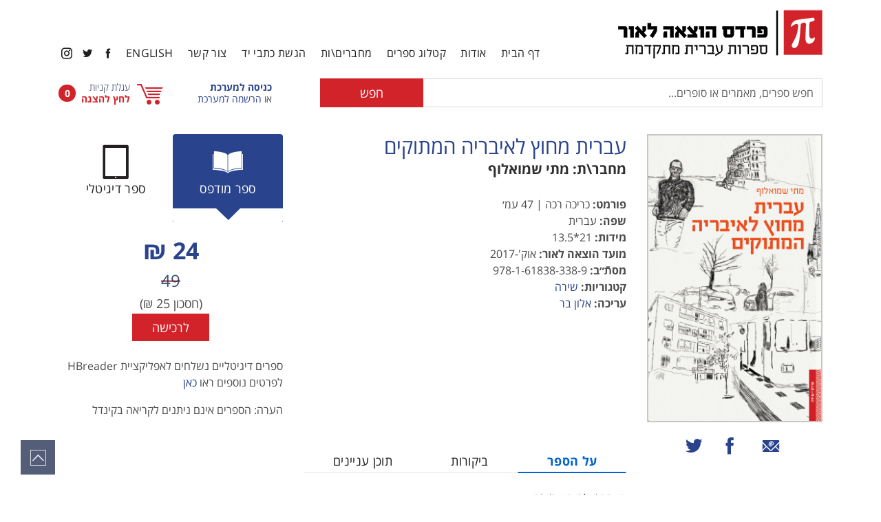

--- FILE ---
content_type: text/html; charset=UTF-8
request_url: https://pardes.co.il/?id=showbook&catnum=978-1-61838-338-9
body_size: 9862
content:
<!doctype html>
<html lang="he">
<head>
	<meta charset="utf-8">
	<meta http-equiv="X-UA-Compatible" content="IE=edge">
	<meta name="viewport" content="width=device-width, initial-scale=1.0, maximum-scale=1.0, user-scalable=no">
	
	<script type="text/javascript" src="js/jquery-3.3.1.min.js"></script>
	<script type="text/javascript" src="js/popper.min.js"></script>
	<script type="text/javascript" src="js/modernizr-custom.js"></script>
	<script type="text/javascript" src="js/bootstrap.min.js"></script>
	<script type="text/javascript" src="js/pardes.js"></script>

	<!--Prevent Cache for developement-->
	<meta http-equiv="Cache-Control" content="no-cache, no-store, must-revalidate">
	<meta http-equiv="Pragma" content="no-cache">
	<meta http-equiv="Expires" content="0">

<title>פרדס הוצאה לאור</title>
<meta property="og:site_name" content="פרדס הוצאה לאור" />
<link href="/yawiki.css" rel="stylesheet">
		<meta property="og:image" content="https://www.pardes.co.il/pics/c_978-1-61838-855-1.png" />
		<meta property="og:url" content="https://www.pardes.co.il/?id=showbook&catnum=978-1-61838-338-9" />
		<meta property="og:description" content="&lt;p&gt;מְאַהֵב שֶׁל שְׁתֵּי יַבָּשׁוֹת&lt;br /&gt;מְהַלֵּךְ בְּתוֹךְ גּוּף בְּלִי קַרְקָעִית.&lt;br /&gt;וְהַדֶּרֶךְ שֶׁבָּהּ נוֹתַרְתִּי מֵאָחוֹר&lt;br /&gt;הָיְתָה לְהִפָּרֵד מִכָּל הָאוֹתִיּוֹת&lt;br /&gt;שֶׁהֵבֵאתְ אֶל פִּי בַּתְּפִלָּה,&lt;br /&gt;שֶׁתְּסַיֵּם אֶת סִפּוּר הֵעָלְמוּתִי&lt;br /&gt;כִּי אֵין טַעַם לְדַבֵּר עִבְרִית&lt;br /&gt;לְלֹא אֱמוּנָה שֶׁיֵּשׁ תַּכְלִית בְּעַנְנֵי הַקֶּרַח,&lt;br /&gt;מֵעֵבֶר לְמַעֲרֶכֶת הַכּוֹכָבִים &quot;שַמְס&quot;&lt;br /&gt;מחְכַּהָ אִמִּי,&lt;br /&gt;מְכִינָה אוֹתִי לַהֲפֹךְ לְכִשָּׁלוֹן,&lt;br /&gt;אָרוּס עִם אֲרוּסָתוֹ,&lt;br /&gt;גּוֹלֶה עִם גָּלוּתוֹ.&lt;br /&gt;&lt;br /&gt;לאחר חמישה ספרי שירה וקרוב לעשור במהלכו ניצב שמואלוף במרכז הצומת הסואן שבין זהות, פואטיקה ופוליטיקה, יוצא אל האור ספר זה &amp;mdash; עברית מחוץ לאיבריה המתוקים. נראה כי היציאה מהמקום ומהגוף המסומנים ביותר (כיהודי וכמזרחי בישראל), היא גם החזרה הגדולה של שמואלוף &#039;פנימה&#039;, אל תוך שירת הזהות &amp;mdash; &quot;מֵעוֹלָם לֹא הִפְסַקְתִּי לִהְיוֹת בַּהֲגִירָה / אֶל הַלֵּב&quot; (והרי את). שמואלוף כותב אך הפעם כמהגר בעצמו ולא כדור שלישי להגירה. משבר ההגירה בא לידי ביטוי בקובץ שירים זה בהיעדרה המוחלט של השפה העברית ולא בהדרה של היהודי־המזרחי מתוכה, והמהלך הפואטי ששמואלוף עושה על מנת להתמודד אל מול משבר זה, הוא גילוי מחדש של העברית; מציאת העברית שנמצאת &#039;בחוץ&#039;. עברית המתרחקת ומתנתקת מקשר למקום או לחוויה &#039;שבתוך&#039; גבולות החברה הישראלית הופכת להיות לשפה הפרטית, שלא נשמעת ולא מדוברת בעולמו החדש (&quot;תֵּן לִי עוֹד רֶגַע בְּתוֹךְ הַבַּזְזְזְ בָּזַז&quot; &amp;mdash; מתוך המחזור: עברית מחוץ לעורקיה המתוקים). עם זאת, זו גם העברית החוזרת ומעמיקה במקורות ובתרבות מתוכן צמחה. &quot;אַךְ דַּוְקָא בְּתוֹךְ אוֹתוֹ הַכְּלוּם, יֵשׁ הַבְטָחָה גְּדוֹלָה&quot; כותב שמואלוף, ונראה כי אכן מימש הבטחה זו בספרו החדש.&lt;br /&gt;(אלון בר, עורך הספר)&lt;/p&gt;" />
		<meta property="og:title" content="עברית מחוץ לאיבריה המתוקים" />	

	<link href="css/bootstrap-rtl.min.css" rel="stylesheet" type="text/css">
	<link href="css/icofont.min.css" rel="stylesheet" type="text/css">
	<link href="css/pardes.css" rel="stylesheet" type="text/css">

	<!-- Favicons -->
	<link rel="apple-touch-icon" href="images/favicons/apple-touch-icon.png" sizes="180x180">
	<link rel="icon" href="images/favicons/favicon-32x32.png" sizes="32x32" type="image/png">
	<link rel="icon" href="images/favicons/favicon-16x16.png" sizes="16x16" type="image/png">
	<link rel="icon" href="images/favicons/favicon.ico" sizes="16x16">
	<meta name="msapplication-config" content="assets/browserconfig.xml">
	<meta name="theme-color" content="#29438d">

</head>

<body class="rtl">	
	<!--Fix for FOUC on Firefox-->
	<script>0</script>
	
	<!--Page Preloading-->
	<div id="preloader">
		<div id="spinner">נא להמתין...</div>
	</div>	
	
<div id="cart-notice" class="fixed-top alert-info p-2 shadow-sm">
    <div class="container">
        <div class="row">
            <div class="col-12 col-xl-8 offset-xl-2 d-flex flex-column flex-md-row align-items-center justify-content-between">
                <div class="mb-2 mb-sm-0"><i class="icofont-cart-alt font-24"></i> <strong>הספר נוסף לעגלת הקניות שלך</strong></div>
                <div>
                    <a class="d-inline-block ml-3 mr-3 pr-3 text-white" href="javascript://">המשך קנייה</a>
                    <a href="\?id=cart" class="btn btn-light">מעבר לעגלה</a>
                </div>
            </div>
        </div>
    </div>
</div><script type="text/javascript">
$(document).ready(() => {
    $('.buy-btn').click(function(e) {
        e.preventDefault();
        bookId = $(this).data('catnum');
        format = $(this).data('format');
        console.log('catnum', bookId, 'format', format);
        $.ajax({
            url: '/addtocart.ajax.php',
            type: 'get',
            dataType: 'text',
            data: {catnum: bookId, type: format},
            success: function(err) {
                console.log(err);
                err = jQuery.trim(err);
                if(err == '') { // Show cart note
                    $('#cart-notice').addClass('visible');
                    setTimeout(function(){
                        $('#cart-notice').focus();
                    }, 750);

                    $.ajax({
                        url: '/countcart.ajax.php',
                        dataType: 'text',
                        success: function(count) {
                            $('#cart-counter-num').text(count);
                        }
                    });
                }
                else { // Show error
                    alert(err);
                }
            },
            error: function(XMLHttpRequest, textStatus, errorThrown) { // On error open cart
                window.location.href = "/addtocart.ajax.php?catnum=" + bookId + "&type=" + showFormat;
            }
        });
	});
});
</script>	
	
	<header class="fixed-top">
		<div class="container">
			<div class="row">
				<div class="col-12">
<nav class="navbar navbar-expand-xl navbar-light">
    <a class="navbar-brand" href="?id=main">
        <img src="images/logo.png" srcset="images/logo@2x.png 2x, images/logo@3x.png 3x" alt="פרדס הוצאה לאור" class="img-fluid ">
    </a>
    <div id="mobile-top-menu">
        <a href="/?id=cart" class="user-links-top btn pl-2 pr-2">
	<i class="icofont-cart-alt"></i><span class="sr-only">עגלת קניות</span>
</a>
<a data-toggle="modal" href="#loginModal" class="user-links-top btn pl-2 pr-2 mr-2">
	<i class="icofont-login"></i><span class="sr-only">כניסה למערכת <span class="sr-only">חלונית (לאחר פתיחה ניתן לסגור ע״י מקש ESCAPE)</span></span>
</a>
<a data-toggle="modal" href="#signupModal" class="user-links-top btn pl-2 pr-2 mr-2">
	<i class="icofont-pen-alt-1"></i><span class="sr-only">הרשמה למערכת <span class="sr-only">חלונית (לאחר פתיחה ניתן לסגור ע״י מקש ESCAPE)</span></span>
</a>
        <button class="navbar-toggler bg-primary p-3 text-white" type="button" data-toggle="collapse" data-target="#navbarNav" aria-controls="navbarNav" aria-expanded="false" aria-label="Toggle navigation">
            <i class="icofont-navigation-menu"></i><span class="sr-only">דף הבית</span>
        </button>
    </div>

    <div class="collapse navbar-collapse flex-column" id="navbarNav">
        <div class="w-100 d-flex flex-xl-row flex-column">
            <ul class="navbar-nav mr-0 ml-0 ml-xl-auto pr-0 justify-content-right justify-content-xl-left align-items-end">
                <li class="nav-item nav-item-icon inner-icon-links">
	<a href="/?id=cart" class="user-links-top btn pl-2 pr-2">
		<i class="icofont-cart-alt"></i><span class="sr-only">עגלת קניות</span>
	</a>
</li>
<li class="nav-item nav-item-icon inner-icon-links">
	<a data-toggle="modal" href="#loginModal" class="user-links-top btn pl-2 pr-2 mr-2">
		<i class="icofont-login"></i><span class="sr-only">כניסה למערכת <span class="sr-only">חלונית (לאחר פתיחה ניתן לסגור ע״י מקש ESCAPE)</span></span>
	</a>
</li>
<li class="nav-item nav-item-icon inner-icon-links">
	<a data-toggle="modal" href="#signupModal" class="user-links-top btn pl-2 pr-2 mr-2">
		<i class="icofont-pen-alt-1"></i><span class="sr-only">הרשמה למערכת <span class="sr-only">חלונית (לאחר פתיחה ניתן לסגור ע״י מקש ESCAPE)</span></span>
	</a>
</li>
                <li class="nav-item active">
                    <a class="nav-link" href="/?id=main">דף הבית</a>
                </li>
                <li class="nav-item">
                    <a class="nav-link" href="/?id=about">אודות</a>
                </li>
                <li class="nav-item dropdown">
                    <a class="nav-link" href="javascript://" id="navbarDropdown" role="button" data-toggle="dropdown" aria-haspopup="true" aria-expanded="false">קטלוג ספרים</a>
                        <div class="dropdown-menu" aria-labelledby="navbarDropdown">
        <ul class="list-unstyled dorpdown-list"  style="text-align:right; direction:rtl;">
            <li style="border-bottom:1px dotted gray"><a href="?id=showbooks&category=16">פוסטקפ</a></li><li style="border-bottom:1px dotted gray"><a href="?id=showbooks&category=3">ספרות מקור</a></li><li style="border-bottom:1px dotted gray"><a href="?id=showbooks&category=1">ספרות מתורגמת</a></li><li style="border-bottom:1px dotted gray"><a href="?id=showbooks&category=4">שירה</a></li><li style="border-bottom:1px dotted gray"><a href="?id=showbooks&category=11">עיון</a></li><li style="border-bottom:1px dotted gray"><a href="?id=showbooks&category=17">רומן גרפי ואמנות</a></li><li style="border-bottom:1px dotted gray"><a href="?id=showbooks&category=18">פנטזיה, אימה, מדע בדיוני</a></li><li style="border-bottom:1px dotted gray"><a href="?id=showbooks&category=12">רוחניות ופסיכולוגיה</a></li><li style="border-bottom:1px dotted gray"><a href="?id=showbooks&category=26">מגדר וספרות להטב&quot;קית</a></li><li style="border-bottom:1px dotted gray"><a href="?id=showbooks&category=15">מלח מים</a></li><li style="border-bottom:1px dotted gray"><a href="?id=showbooks&category=22">פואנטה</a></li><li style="border-bottom:1px dotted gray"><a href="?id=showbooks&category=29">טקסטורה </a></li><li style="border-bottom:1px dotted gray"><a href="?id=showbooks&category=2">עכשיו אפריקה</a></li><li style="border-bottom:1px dotted gray"><a href="?id=showbooks&category=5">מכתוב </a></li><li style="border-bottom:1px dotted gray"><a href="?id=showbooks&category=6">גומחה</a></li><li style="border-bottom:1px dotted gray"><a href="?id=showbooks&category=14">חיי מדף</a></li><li style="border-bottom:1px dotted gray"><a href="?id=showbooks&category=7">הדשא הגדול </a></li><li style="border-bottom:1px dotted gray"><a href="?id=showbooks&category=8">המזרח החדש</a></li><li style="border-bottom:1px dotted gray"><a href="?id=showbooks&category=10">בשביס זינגר</a></li><li style="border-bottom:1px dotted gray"><a href="?id=showbooks&category=9">מועמדים לפרס ספיר</a></li><li style="border-bottom:1px dotted gray"><a href="?id=showbooks&category=13">ילדים</a></li><li style="border-bottom:1px dotted gray"><a href="?id=showbooks&category=19">תמונע</a></li>
        </ul>
    </div>
                </li>
                <li class="nav-item">
                    <a class="nav-link" href="/?id=authors">מחברים\ות</a>
                </li>
                <li class="nav-item">
                    <a class="nav-link" href="/?id=manuscripts">הגשת כתבי יד</a>
                </li>
                <!--<li class="nav-item">
                    <a class="nav-link disabled" href="#">בלוג</a>
                </li>-->
                <li class="nav-item">
                    <a class="nav-link" href="/?id=contactus">צור קשר</a>
                </li>
                <li class="nav-item">
                    <a class="nav-link" href="?id=showbook&catnum=978-1-61838-338-9&lang=en">English</a>
                </li>
                
                <li class="nav-item nav-item-icon">
<a class="nav-link" href="https://www.facebook.com/pardespublishing" target="_blank"><i class="icofont-facebook"></i><span class="sr-only">פייסבוק</span></a>
</li>
                <li class="nav-item nav-item-icon">
<a class="nav-link" href="https://twitter.com/PardesPublish" target="_blank"><i class="icofont-twitter"></i><span class="sr-only">טוויטר</span></a>
</li>
                <li class="nav-item nav-item-icon">
<a class="nav-link" href="https://www.instagram.com/pardespublishing/" target="_blank"><i class="icofont-instagram"></i><span class="sr-only">אינסטגרם</span></a>
</li>
            </ul>
        </div>
    </div>
</nav>
<div id="menu-level-2" class="justify-content-center w-100">
    <div class="row pt-3 pb-3">
        <div class="col-12 col-xl-8 d-flex justify-content-end align-items-center">
            <form class="form-inline justify-content-right align-items-center w-100">
    <input class="form-control" type="search" name="search" value="" placeholder="חפש ספרים, מאמרים או סופרים..." aria-label="חפש ספרים, מאמרים או סופרים..." id="q">
    <input type="hidden" name="id" value="showbooks">
    <button aria-label="חפש" title="חפש" class="btn btn-secondary my-2 my-sm-0" id="search-submit" type="submit">
        <span class="d-none d-md-inline">חפש</span>
        <span class="d-inline d-md-none"><i class="icofont-search-1"></i></span>
    </button>
</form>
        </div>
        <div id="user-manu" class="col-12 col-xl-4 d-flex justify-content-end align-items-center">
            <div class="ml-1" id="login-signup">
	<a data-toggle="modal" href="#loginModal"><strong>כניסה למערכת <span class="sr-only">חלונית (לאחר פתיחה ניתן לסגור ע״י מקש ESCAPE)</span></strong></a><br>או <a data-toggle="modal" href="#signupModal">הרשמה למערכת <span class="sr-only">חלונית (לאחר פתיחה ניתן לסגור ע״י מקש ESCAPE)</span></a>
</div>
<div class="ml-5">
	<a href="/?id=cart" id="cart-top-link" class="text-secondary d-flex justify-content-end align-items-center">
		<i class="icofont-cart-alt"></i>
		<div class="ml-2">
			<div class="text-dark font-weight-light">עגלת קניות</div>
			<div><strong>לחץ להצגה</strong></div>
		</div>
		<div class="bg-secondary text-white ml-2" id="cart-counter"><span id="cart-counter-num">0</span> <span class="sr-only"> פריטים בעגלה</span></div>
	</a>
</div>
        </div>
    </div>
</div>					
				</div>
			</div>
		</div>
	</header>
	
	<main>
<section class="container">
    <div class="row">
        
        
        
        <div class="book book-single col-12 col-lg-3">
            <div class="book-cover-big" style="width:100%">
                <a name="book-cover-img" tabindex="0">
                    <img src="pics/c_978-1-61838-855-1.png" class="img-fluid" alt="" style="width:100%">
                </a>
                
            </div>
            <div class="social-icons">
                <ul class="list-unstyled list-inline">
                    <li class="list-inline-item"><a href="mailto:?subject=I wanted you to see this site&amp;body=Check out this book URL https%3A%2F%2Fwww.pardes.co.il%2F%2F%3Fid%3Dshowbook%26catnum%3D978-1-61838-338-9%26format%3D1" target="_blank"><i class="icofont-email"></i><span class="sr-only">שיתוף באמצעות אימייל</span></a></li>
                    <li class="list-inline-item"><a onclick="sc_share('fb', 'https%3A%2F%2Fwww.pardes.co.il%2F%2F%3Fid%3Dshowbook%26catnum%3D978-1-61838-338-9%26format%3D1', 'title', '700', '450')" href="javascript://"><i class="icofont-facebook"></i><span class="sr-only">שיתוף בפייסבוק</span></a></li>
                    <li class="list-inline-item"><a onclick="sc_share('tw', 'https%3A%2F%2Fwww.pardes.co.il%2F%2F%3Fid%3Dshowbook%26catnum%3D978-1-61838-338-9%26format%3D1', 'עברית מחוץ לאיבריה המתוקים', '700', '450')" href="javascript://"><i class="icofont-twitter"></i><span class="sr-only">שיתוף בטוויטר</span></a></li>
                </ul>
            </div>
        </div>
        <div class="col-12 col-lg-9">
            <div class="row">
                <div class="col-12 col-sm-6 col-md-6 col-lg-6 col-xl-7">
                    <h1 class="book-title-single" tabindex="0">עברית מחוץ לאיבריה המתוקים</h1>
                    <div class="book-author-single">מחבר\ת: <a href="/?id=showcontrib&contribnum=383">מתי שמואלוף</a></div>
                        <div class="book-details mt-4">
        <ul class="list-unstyled" tabindex="0">
            
            
            
            <li class="format-detail format-detail-1"><strong>פורמט:</strong> כריכה רכה | 47 עמ׳</li><li class="format-detail format-detail-2"><strong>פורמט:</strong> EPUB</li>
            <li><strong>שפה:</strong> עברית</li>
            <li class="format-detail format-detail-1"><strong>מידות:</strong> 21*13.5</li>
            <li><strong>מועד הוצאה לאור:</strong> אוק'-2017</li>
            <li ><strong>מסתֿ״ב:</strong> 978-1-61838-338-9</li>
            <li><strong>קטגוריות:</strong> <a href="?id=showbooks&category=4">שירה</a></li>
            <li><strong>עריכה:</strong> <a href="/?id=showcontrib&contribnum=384">אלון בר</a></li>
        </ul>
    </div>
                </div>
                <div class="col-12 col-sm-6 col-md-6 col-lg-6 col-xl-5" id="book-options">
                    <nav>
                        <div class="nav nav-tabs nav-fill" id="nav-tab-prices" role="tablist">
                                <a class="nav-item nav-link active format-btn" data-format="1" id="nav-print-tab" data-toggle="tab" href="#nav-print" role="tab" aria-controls="nav-print" aria-selected="true" tabindex="0">
        <i class="icofont-book"></i>
        <div>ספר מודפס</div>	
    </a>    <a class="nav-item nav-link  format-btn" data-format="2" id="nav-digital-tab" data-toggle="tab" href="#nav-digital" role="tab" aria-controls="nav-digital" aria-selected="false" tabindex="0">
        <i class="icofont-ipad"></i>
        <div>ספר דיגיטלי</div>	
    </a>
                        </div>
                    </nav>
                    <div class="tab-content mt-3" id="nav-tabContent-2">
                            <div class="tab-pane fade show show active" id="nav-print" role="tabpanel" aria-labelledby="nav-print-tab" tabindex="0" aria-hidden="false">
        <div class="book-price-big d-flex justify-content-around align-items-center">
            <div class="price-new text-primary"><span class="sr-only">מחיר הנחה</span>24 ₪</div>
        <div class="price-old"><span class="sr-only">מחיר לפני הנחה</span>49</div>
        <div class="book-save">(חסכון <span>25</span> ₪)</div>
            <a href="/?id=cart&catnum=978-1-61838-338-9&type=1" class="btn btn-secondary" id="buybtn">לרכישה</a>
        </div>
        
    </div>    <div class="tab-pane fade show " id="nav-digital" role="tabpanel" aria-labelledby="nav-digital-tab" tabindex="0" aria-hidden="false">
        <div class="book-price-big d-flex justify-content-around align-items-center">
            <div class="price-new text-primary"><span class="sr-only">מחיר הנחה</span>12 ₪</div>
        <div class="price-old"><span class="sr-only">מחיר לפני הנחה</span>25</div>
        <div class="book-save">(חסכון <span>13</span> ₪)</div>
            <a href="/?id=cart&catnum=978-1-61838-338-9&type=2" class="btn btn-secondary" id="buybtn">לרכישה</a>
        </div>
        
    </div>
                    </div>
                    <div class="mt-4"><p>ספרים דיגיטליים נשלחים לאפליקציית HBreader לפרטים נוספים ראו <a href="https://www.pardes.co.il/?id=epub">כאן</a></p><p>הערה: הספרים אינם ניתנים לקריאה בקינדל</p></div>

                </div>
            </div>
            <div class="row">
                <div class="col-12 col-lg-12 col-xl-7" id="book-details">
                    <nav class="mt-4 mb-4">
                        <div class="nav nav-tabs nav-fill" id="nav-tab" role="tablist">
                            <a class="nav-item nav-link active" id="nav-about-tab" data-toggle="tab" href="#nav-about" role="tab" aria-controls="nav-about" aria-selected="true" tabindex="0">על הספר</a>
                                <a class="nav-item nav-link " id="nav-reviews-tab" data-toggle="tab" href="#nav-reviews" role="tab" aria-controls="nav-reviews" aria-selected="false" tabindex="-1">ביקורות</a>
                                <a class="nav-item nav-link " id="nav-index-tab" data-toggle="tab" href="#nav-index" role="tab" aria-controls="nav-index" aria-selected="false" tabindex="-1">תוכן עניינים</a>
                        </div>
                    </nav>
                    <div class="tab-content mt-3" id="nav-tabContent">
                        <div class="tab-pane fade show active" id="nav-about" role="tabpanel" aria-labelledby="nav-about-tab" tabindex="0" aria-hidden="false" style="text-align:right;">
                            <p>מְאַהֵב שֶׁל שְׁתֵּי יַבָּשׁוֹת<br />מְהַלֵּךְ בְּתוֹךְ גּוּף בְּלִי קַרְקָעִית.<br />וְהַדֶּרֶךְ שֶׁבָּהּ נוֹתַרְתִּי מֵאָחוֹר<br />הָיְתָה לְהִפָּרֵד מִכָּל הָאוֹתִיּוֹת<br />שֶׁהֵבֵאתְ אֶל פִּי בַּתְּפִלָּה,<br />שֶׁתְּסַיֵּם אֶת סִפּוּר הֵעָלְמוּתִי<br />כִּי אֵין טַעַם לְדַבֵּר עִבְרִית<br />לְלֹא אֱמוּנָה שֶׁיֵּשׁ תַּכְלִית בְּעַנְנֵי הַקֶּרַח,<br />מֵעֵבֶר לְמַעֲרֶכֶת הַכּוֹכָבִים "שַמְס"<br />מחְכַּהָ אִמִּי,<br />מְכִינָה אוֹתִי לַהֲפֹךְ לְכִשָּׁלוֹן,<br />אָרוּס עִם אֲרוּסָתוֹ,<br />גּוֹלֶה עִם גָּלוּתוֹ.<br /><br />לאחר חמישה ספרי שירה וקרוב לעשור במהלכו ניצב שמואלוף במרכז הצומת הסואן שבין זהות, פואטיקה ופוליטיקה, יוצא אל האור ספר זה &mdash; עברית מחוץ לאיבריה המתוקים. נראה כי היציאה מהמקום ומהגוף המסומנים ביותר (כיהודי וכמזרחי בישראל), היא גם החזרה הגדולה של שמואלוף 'פנימה', אל תוך שירת הזהות &mdash; "מֵעוֹלָם לֹא הִפְסַקְתִּי לִהְיוֹת בַּהֲגִירָה / אֶל הַלֵּב" (והרי את). שמואלוף כותב אך הפעם כמהגר בעצמו ולא כדור שלישי להגירה. משבר ההגירה בא לידי ביטוי בקובץ שירים זה בהיעדרה המוחלט של השפה העברית ולא בהדרה של היהודי־המזרחי מתוכה, והמהלך הפואטי ששמואלוף עושה על מנת להתמודד אל מול משבר זה, הוא גילוי מחדש של העברית; מציאת העברית שנמצאת 'בחוץ'. עברית המתרחקת ומתנתקת מקשר למקום או לחוויה 'שבתוך' גבולות החברה הישראלית הופכת להיות לשפה הפרטית, שלא נשמעת ולא מדוברת בעולמו החדש ("תֵּן לִי עוֹד רֶגַע בְּתוֹךְ הַבַּזְזְזְ בָּזַז" &mdash; מתוך המחזור: עברית מחוץ לעורקיה המתוקים). עם זאת, זו גם העברית החוזרת ומעמיקה במקורות ובתרבות מתוכן צמחה. "אַךְ דַּוְקָא בְּתוֹךְ אוֹתוֹ הַכְּלוּם, יֵשׁ הַבְטָחָה גְּדוֹלָה" כותב שמואלוף, ונראה כי אכן מימש הבטחה זו בספרו החדש.<br />(אלון בר, עורך הספר)</p>
                        </div>
                        
                            <div class="tab-pane fade " id="nav-index" role="tabpanel" aria-labelledby="nav-index-tab" tabindex="0" aria-hidden="true" style="text-align:right;">
        
    </div>
                            <div class="tab-pane fade " id="nav-reviews" role="tabpanel" aria-labelledby="nav-reviews-tab" tabindex="0" aria-hidden="true" style="text-align:right;">
                <div>
            <h5><a href="https://matityaho.wordpress.com/%d7%a1%d7%a4%d7%a8%d7%99-%d7%a9%d7%99%d7%a8%d7%94/82144-2/">על הספר &quot;עברית מחוץ לאיבריה המתוקים&quot;</a></h5>
            <h5>20-02-2022 ביקורות</h5>
            <p></p>
        <div style="border-top:1px dotted gray">&nbsp;</div>
    </div>
                    </div>
                </div>
            </div>
        </div>
    </div>
</section>
<section class="container mt-5 mb-5">
    <div class="row">
        <div class="col-12">
            <h1 tabindex="0">ספרים אחרים העשויים לעניין אותך</h1>
        </div>
    </div>
    <div class="row books align-items-end">
        	<article class="book col-12 col-sm-6 col-md-4 col-lg-3 col-xl-2">
		<div class="book-cover">
			<a href="/?id=showbook&catnum=978-965-541-733-3"><img src="pics/imgthumbs/DAN_ARMON_COVER.jpg" class="img-fluid" alt="מגילת האנושי"></a>
			<a href="/?id=showbook&catnum=978-965-541-733-3" class="sale-badge sale-badge-color-secondary" title="מגילת האנושי"><span>מכירה מוקדמת</span></a>

		</div>
		<h3><a href="/?id=showbook&catnum=978-965-541-733-3">מגילת האנושי</a></h3>
		<div class="book-author"><a href="/?id=showcontrib&contribnum=1252">דן ערמון</a></div>
		<div class="book-date">פבר'-2026</div>
		<div class="book-price d-flex justify-content-center align-items-end">
			<div class="price-new text-primary"><span class="sr-only">מחיר מבצע</span>50</div>
			<div class="price-old"><span class="sr-only">מחיר</span>69</div>
		</div>
		<div class="book-save">חסכון <span>19</span> ₪</div>
		<a href="/?id=showbook&catnum=978-965-541-733-3" class="btn btn-secondary mt-3 buy-btn" data-catnum="978-965-541-733-3" data-format="1">לרכישה</a>
	</article>	<article class="book col-12 col-sm-6 col-md-4 col-lg-3 col-xl-2">
		<div class="book-cover">
			<a href="/?id=showbook&catnum=978-965-541-547-6"><img src="pics/imgthumbs/YAEL_RAN_COVER.jpg" class="img-fluid" alt=" מבעד לעצב השקוף "></a>
			<a href="/?id=showbook&catnum=978-965-541-547-6" class="sale-badge sale-badge-color-secondary" title=" מבעד לעצב השקוף "><span>מכירה מוקדמת</span></a>

		</div>
		<h3><a href="/?id=showbook&catnum=978-965-541-547-6"> מבעד לעצב השקוף </a></h3>
		<div class="book-author"><a href="/?id=showcontrib&contribnum=1239">יעל רן</a></div>
		<div class="book-date">ינו'-2026</div>
		<div class="book-price d-flex justify-content-center align-items-end">
			<div class="price-new text-primary"><span class="sr-only">מחיר מבצע</span>35</div>
			<div class="price-old"><span class="sr-only">מחיר</span>69</div>
		</div>
		<div class="book-save">חסכון <span>34</span> ₪</div>
		<a href="/?id=showbook&catnum=978-965-541-547-6" class="btn btn-secondary mt-3 buy-btn" data-catnum="978-965-541-547-6" data-format="1">לרכישה</a>
	</article>	<article class="book col-12 col-sm-6 col-md-4 col-lg-3 col-xl-2">
		<div class="book-cover">
			<a href="/?id=showbook&catnum=978-965-541-465-3"><img src="pics/imgthumbs/Ayala Elbaz_COVER.jpg" class="img-fluid" alt="חורים של משמעות"></a>
			<a href="/?id=showbook&catnum=978-965-541-465-3" class="sale-badge sale-badge-color-secondary" title="חורים של משמעות"><span>מכירה מוקדמת</span></a>

		</div>
		<h3><a href="/?id=showbook&catnum=978-965-541-465-3">חורים של משמעות</a></h3>
		<div class="book-author"><a href="/?id=showcontrib&contribnum=1241">אילה אלבאז</a></div>
		<div class="book-date">ינו'-2026</div>
		<div class="book-price d-flex justify-content-center align-items-end">
			<div class="price-new text-primary"><span class="sr-only">מחיר מבצע</span>35</div>
			<div class="price-old"><span class="sr-only">מחיר</span>69</div>
		</div>
		<div class="book-save">חסכון <span>34</span> ₪</div>
		<a href="/?id=showbook&catnum=978-965-541-465-3" class="btn btn-secondary mt-3 buy-btn" data-catnum="978-965-541-465-3" data-format="1">לרכישה</a>
	</article>	<article class="book col-12 col-sm-6 col-md-4 col-lg-3 col-xl-2">
		<div class="book-cover">
			<a href="/?id=showbook&catnum=978-965-541-703-6"><img src="pics/imgthumbs/TSIPI_GOLDSHMIT3_COVER.jpg" class="img-fluid" alt="בין השמשות"></a>
			<a href="/?id=showbook&catnum=978-965-541-703-6" class="sale-badge sale-badge-color-primary" title="בין השמשות"><span>ספר חדש</span></a>
		</div>
		<h3><a href="/?id=showbook&catnum=978-965-541-703-6">בין השמשות</a></h3>
		<div class="book-author"><a href="/?id=showcontrib&contribnum=75">ציפי אלי גולדשמיד </a></div>
		<div class="book-date">ינו'-2026</div>
		<div class="book-price d-flex justify-content-center align-items-end">
			<div class="price-new text-primary"><span class="sr-only">מחיר מבצע</span>35</div>
			<div class="price-old"><span class="sr-only">מחיר</span>69</div>
		</div>
		<div class="book-save">חסכון <span>34</span> ₪</div>
		<a href="/?id=showbook&catnum=978-965-541-703-6" class="btn btn-secondary mt-3 buy-btn" data-catnum="978-965-541-703-6" data-format="1">לרכישה</a>
	</article>	<article class="book col-12 col-sm-6 col-md-4 col-lg-3 col-xl-2">
		<div class="book-cover">
			<a href="/?id=showbook&catnum=978-965-541-544-5"><img src="pics/imgthumbs/DIN_AHARONI_COVER.jpg" class="img-fluid" alt="בוט, עשה לי ילד"></a>
			<a href="/?id=showbook&catnum=978-965-541-544-5" class="sale-badge sale-badge-color-primary" title="בוט, עשה לי ילד"><span>ספר חדש</span></a>
		</div>
		<h3><a href="/?id=showbook&catnum=978-965-541-544-5">בוט, עשה לי ילד</a></h3>
		<div class="book-author"><a href="/?id=showcontrib&contribnum=1243">דין אהרוני רולנד</a></div>
		<div class="book-date">דצמ'-2025</div>
		<div class="book-price d-flex justify-content-center align-items-end">
			<div class="price-new text-primary"><span class="sr-only">מחיר מבצע</span>35</div>
			<div class="price-old"><span class="sr-only">מחיר</span>69</div>
		</div>
		<div class="book-save">חסכון <span>34</span> ₪</div>
		<a href="/?id=showbook&catnum=978-965-541-544-5" class="btn btn-secondary mt-3 buy-btn" data-catnum="978-965-541-544-5" data-format="1">לרכישה</a>
	</article>	<article class="book col-12 col-sm-6 col-md-4 col-lg-3 col-xl-2">
		<div class="book-cover">
			<a href="/?id=showbook&catnum=978-965-541-554-4"><img src="pics/imgthumbs/ROMI_GANON_COVER.jpg" class="img-fluid" alt="סוס לראש"></a>
			<a href="/?id=showbook&catnum=978-965-541-554-4" class="sale-badge sale-badge-color-primary" title="סוס לראש"><span>ספר חדש</span></a>
		</div>
		<h3><a href="/?id=showbook&catnum=978-965-541-554-4">סוס לראש</a></h3>
		<div class="book-author"><a href="/?id=showcontrib&contribnum=1224">רומי גנון</a></div>
		<div class="book-date">נוב'-2025</div>
		<div class="book-price d-flex justify-content-center align-items-end">
			<div class="price-new text-primary"><span class="sr-only">מחיר מבצע</span>35</div>
			<div class="price-old"><span class="sr-only">מחיר</span>69</div>
		</div>
		<div class="book-save">חסכון <span>34</span> ₪</div>
		<a href="/?id=showbook&catnum=978-965-541-554-4" class="btn btn-secondary mt-3 buy-btn" data-catnum="978-965-541-554-4" data-format="1">לרכישה</a>
	</article>
    </div>
</section><script type="text/javascript">
$(document).ready(() => {
    $('.format-detail').hide();
    var showFormat = 1;
    var addedlabel = 'נוסף לעגלה';
    console.log('format', showFormat);
    $('.format-detail-' + showFormat).show();
    var bookId = "978-1-61838-338-9";

    $('.format-btn').click(function() {
        showFormat = $(this).attr('data-format');
        $('.format-detail').hide();
        $('.format-detail-' + showFormat).show();
        $('.price-format').hide();
        $('#price-format-' + showFormat).show();
    });

    $('#nav-tabContent-2 a.btn').click(function(e){
        e.preventDefault();
        console.log('format', showFormat, 'bookid', bookId);

        $.ajax({
            url: '/addtocart.ajax.php',
            type: 'get',
            dataType: 'text',
            data: {catnum: bookId, type: showFormat},
            success: function(err) {
                err = jQuery.trim(err);
                if(err == '') { // Show cart note
                    $('#cart-notice').addClass('visible');
                    console.log('changing background...');
                    $('#buybtn').css('background-color', 'black');
                    $('#buybtn').html(addedlabel);
                    setTimeout(function(){
                        $('#cart-notice').focus();
                    }, 750);

                    $.ajax({
                        url: '/countcart.ajax.php',
                        dataType: 'text',
                        success: function(count) {
                            $('#cart-counter-num').text(count);
                        }
                    });
                }
                else { // Show error
                    alert(err);
                }
            },
            error: function(XMLHttpRequest, textStatus, errorThrown) { // On error open cart
                window.location.href = "/addtocart.ajax.php?catnum=" + bookId + "&type=" + showFormat;
            }
        });
	});
});
</script>
		
	</main>
	
<footer>
    <div class="container">
        <div class="row">
            <div class="col-12 col-md-3 col-xl-2 offset-0 offset-xl-2">
                <h5 class="mb-4" tabindex="0">מפת האתר</h5>
                <ul class="list-unstyled">
                    <li><a href="/?id=main">דף הבית</a></li>
                    <li><a href="/?id=terms">תנאי שימוש</a></li>
                    <li><a href="/?id=authors">מחברים\ות</a></li>
                    <li><a href="/?id=manuscripts">הגשת כתבי יד</a></li>
                    <!--<li><a href="/?id=authors">מאמרים</a></li>-->
                    <li><a href="?id=showbook&catnum=978-1-61838-338-9&lang=en">English</a></li>
                </ul>
            </div>
            <div class="col-12 col-md-6 col-xl-4 offset-0 offset-xl-1">
                <h5 class="mb-4" tabindex="0">קטלוג ספרים</h5>
                    <ul class="list-unstyled" id="categories-list">
        <li><a href="?id=showbooks&category=16">פוסטקפ</a></li><li><a href="?id=showbooks&category=3">ספרות מקור</a></li><li><a href="?id=showbooks&category=1">ספרות מתורגמת</a></li><li><a href="?id=showbooks&category=4">שירה</a></li><li><a href="?id=showbooks&category=11">עיון</a></li><li><a href="?id=showbooks&category=17">רומן גרפי ואמנות</a></li><li><a href="?id=showbooks&category=18">פנטזיה, אימה, מדע בדיוני</a></li><li><a href="?id=showbooks&category=12">רוחניות ופסיכולוגיה</a></li><li><a href="?id=showbooks&category=26">מגדר וספרות להטב&quot;קית</a></li><li><a href="?id=showbooks&category=15">מלח מים</a></li><li><a href="?id=showbooks&category=22">פואנטה</a></li><li><a href="?id=showbooks&category=29">טקסטורה </a></li><li><a href="?id=showbooks&category=2">עכשיו אפריקה</a></li><li><a href="?id=showbooks&category=5">מכתוב </a></li><li><a href="?id=showbooks&category=6">גומחה</a></li><li><a href="?id=showbooks&category=14">חיי מדף</a></li><li><a href="?id=showbooks&category=7">הדשא הגדול </a></li><li><a href="?id=showbooks&category=8">המזרח החדש</a></li><li><a href="?id=showbooks&category=10">בשביס זינגר</a></li><li><a href="?id=showbooks&category=9">מועמדים לפרס ספיר</a></li><li><a href="?id=showbooks&category=13">ילדים</a></li><li><a href="?id=showbooks&category=19">תמונע</a></li>
    </ul>
            </div>
            <div class="col-12 col-md-3 col-xl-2 offset-0 offset-xl-1">
                <h5 class="mb-4" tabindex="0">מידע נוסף</h5>
                <ul class="list-unstyled">
                    <li><a href="/?id=terms">תנאי שימוש</a></li>
                    <!--<li><a href="/?id=privacystatement">הצהרת שימוש</a></li>-->
                    <li><a href="/?id=epub">כיצד לקרוא ספר דיגיטלי</a></li>
                    <li><a href="/?id=contactus">צור קשר</a></li>
                </ul>
                <a class="btn btn-primary btn-sm" href="https://www.facebook.com/pardespublishing" target="_blank"><i class="icofont-facebook"></i><span class="sr-only">פייסבוק</span></a>
                <a class="btn btn-primary btn-sm" href="https://twitter.com/PardesPublish" target="_blank"><i class="icofont-twitter"></i><span class="sr-only">https://twitter.com/PardesPublish</span></a>
                <a class="btn btn-primary btn-sm" href="https://www.instagram.com/pardespublishing/" target="_blank"><i class="icofont-instagram"></i><span class="sr-only">אינסטגרם</span></a>
            </div>
        </div>
    </div>
    <section id="copy">
        <div class="d-flex flex-column align-items-center">
            <div>
                <img tabindex="0" src="images/cc-icons.png" alt="קנייה מאובטחת בכרטיס אשראי" class="mb-2">
                <img tabindex="0" src="images/pp-icon.png" alt="קנייה מאובטחת בPayPal" class="mb-2 ml-1">
            </div>
            <p tabindex="0">© כל הזכויות שמורות לפרדס הוצאה לאור</p>
            <p tabindex="0">פיתוח אתר: ׁ<a href="https://www.heliconbooks.com/" target="_blank">הליקון ספרים</a> | <a href="https://moostash.co.il" target="_blank">מוסטש</a></p>
        </div>
    </section>
</footer>	
	
	<div id="back-to-top" class="bg-dark text-light"><i class="icofont-line-block-up"></i><span class="sr-only">בחזרה לראש העמוד</span></div>

<!-- Login Modal -->
<div class="modal fade" id="loginModal">
	<div class="modal-dialog">
		<div class="modal-content">
			<div class="row">
				<div class="col-12">
					<div class="modal-header">
						<h6>כניסה למערכת</h6>
						<a href="javascript://" data-dismiss="modal" class="btn btn-close"><i class="icofont-close-squared-alt"></i><span class="sr-only">סגירת חלון</span></a>  
					</div>
					<div class="modal-body">
						<div class="frm-login-wrapper">
							
							
							<form id="frm-login" action="\?id=showbook&catnum=978-1-61838-338-9&action=dologin" method="post">
								<div class="form-group">
									<label for="login_email" class="input-label required-field">דואר אלקטרוני</label>
									<input class="form-control required-field" id="login_email" name="name" type="text" aria-label="דואר אלקטרוני" style="text-align:left;" required>
								</div>
								<div class="form-group">
									<label for="login_pass" class="input-label required-field">סיסמה</label>
									<input class="form-control required-field" id="login_pass" name="password" type="password" aria-label="סיסמה" required>
								</div>
								<div>
									<div class="form-legend"><span>&nbsp;*</span> שדה חובה</div>
									<div>
										<input class="btn btn-primary" type="submit" value="כניסה למערכת">
										<div class="btn-link mt-3 ml-4" id="forgot-password-link" tabindex="0">שכחתי סיסמה</div>
									</div>
								</div>
							</form>
						</div>
					</div>
					<div class="modal-body mt-4" id="forgot-password">
						<h6 tabindex="0">שכחתי סיסמה</h6>
						<form id="frm-forgot" action="\?id=showbook&action=forgot" method="post" class="form-material">
							<div class="form-group">
								<label for="login_email2" class="input-label required-field">דואר אלקטרוני</label>
								<input class="form-control required-field" id="login_email2" name="email" type="email" aria-label="דואר אלקטרוני" style="text-align:left;" required>
								<i class="bar"></i>
							</div>
							<div class="form-legend"><span>&nbsp;*</span> שדה חובה</div>
							<div>
								<input class="btn btn-primary" type="submit" value="איפוס סיסמה">
								<div class="btn-link mt-3 ml-4" id="forgot-password-close" tabindex="0">ביטול</div>
							</div>
						</form>
					</div>
				</div>
			</div>
		</div>
	</div>
</div>
<!-- /Modal --><!-- Signup Modal -->
<div class="modal fade" id="signupModal">
	<div class="modal-dialog">
		<div class="modal-content">
			<div class="row">
				<div class="col-12">
					<div class="modal-header">
						<h6>הרשמה למערכת</h6>
						<a href="javascript://" data-dismiss="modal" class="btn btn-close"><i class="icofont-close-squared-alt"></i><span class="sr-only">סגירת חלון</span></a>  
					</div>
					<div class="modal-body">
						<div class="frm-login-wrapper">
							
							<form id="frm-signup" action="\?id=showbook&action=registernew" method="post">
								<div class="form-group">
									<label for="signup_fullname" class="input-label required-field">שם מלא</label>
									<input class="form-control required-field" id="signup_fullname" name="fullname" value="" type="text" aria-label="שם מלא">	
								</div>
								<div class="form-group">
									<label for="signup_email_1" class="input-label required-field">דואר אלקטרוני</label>
									<input class="form-control required-field" id="signup_email_1" name="name" value="" type="email" aria-label="דואר אלקטרוני" style="text-align:left;">
								</div>
								<div class="form-group">
									<label for="signup_email_2" class="input-label required-field">אימות דואר אלקטרוני</label>
									<input class="form-control required-field" id="signup_email_2" name="ver-email" type="email" aria-label="אימות דואר אלקטרוני" style="text-align:left;">
								</div>
								<div class="form-group">
									<label for="signup_pass1" class="input-label required-field">בחר סיסמה</label>
									<input class="form-control required-field" id="signup_pass1" name="password" type="password" aria-label="בחר סיסמה">
								</div>
								<div class="form-group">
									<label for="signup_pass2" class="input-label required-field">אימות סיסמה</label>
									<input class="form-control required-field" id="signup_pass2" name="ver-password" type="password" aria-label="אימות סיסמה">
								</div>
								<div class="form-group no-bottom-margin checkbox">
									<label for="signup_terms">
										<input type="checkbox" class="checkbox-inline required-field" id="signup_terms" name="terms" >קראתי ואני מסכים ל<a href="/?id=terms">תקנון השימוש</a> <span class="sr-only">שדה חובה</span>
									</label>
								</div>
								<div class="form-group no-bottom-margin checkbox">
									<label for="signup_nl"><input type="checkbox" class="checkbox-inline" id="signup_nl" name="newsletter" >אני מאשר/ת קבלת ניוזלטר</label>
								</div>
								<div>
									<div class="form-legend"><span>&nbsp;*</span> שדה חובה</div>
									<input class="btn btn-primary" type="submit" value="הרשמה למערכת">
								</div>
							</form>
						</div>
					</div>
				</div>
			</div>
		</div>
	</div>
</div>
<!-- /Modal -->	

<script type="text/javascript">
var _userway_config = {
/* uncomment the following line to override default position*/
/* position: '7', */
/* uncomment the following line to override default size (values: small, large)*/
/* size: 'small', */
/* uncomment the following line to override default language (e.g., fr, de, es, he, nl, etc.)*/
/* language: 'he', */
/* uncomment the following line to override color set via widget (e.g., #053f67)*/
/* color: '#053f67', */
/* uncomment the following line to override type set via widget(1=person, 2=chair, 3=eye)*/
/* type: '2', */
/* uncomment the following line to override support on mobile devices*/
/* mobile: true, */
account: 'pJQaOAYyvq'
};
</script>
<script type="text/javascript" src="https://cdn.userway.org/widget.js"></script>

<script>
  (function(i,s,o,g,r,a,m){i['GoogleAnalyticsObject']=r;i[r]=i[r]||function(){
  (i[r].q=i[r].q||[]).push(arguments)},i[r].l=1*new Date();a=s.createElement(o),
  m=s.getElementsByTagName(o)[0];a.async=1;a.src=g;m.parentNode.insertBefore(a,m)
  })(window,document,'script','https://www.google-analytics.com/analytics.js','ga');

  ga('create', 'UA-102831727-1', 'auto');
  ga('send', 'pageview');

</script>
<!-- Google Tag Manager -->
<script>(function(w,d,s,l,i){w[l]=w[l]||[];w[l].push({'gtm.start':
new Date().getTime(),event:'gtm.js'});var f=d.getElementsByTagName(s)[0],
j=d.createElement(s),dl=l!='dataLayer'?'&l='+l:'';j.async=true;j.src=
'https://www.googletagmanager.com/gtm.js?id='+i+dl;f.parentNode.insertBefore(j,f);
})(window,document,'script','dataLayer','GTM-T5L33HC');</script>
<!-- End Google Tag Manager -->

Additionally, paste this code immediately after the opening <body> tag:
<!-- Google Tag Manager (noscript) -->
<noscript><iframe src="https://www.googletagmanager.com/ns.html?id=GTM-T5L33HC"
height="0" width="0" style="display:none;visibility:hidden"></iframe></noscript>
<!-- End Google Tag Manager (noscript) -->
</body>
</html>
